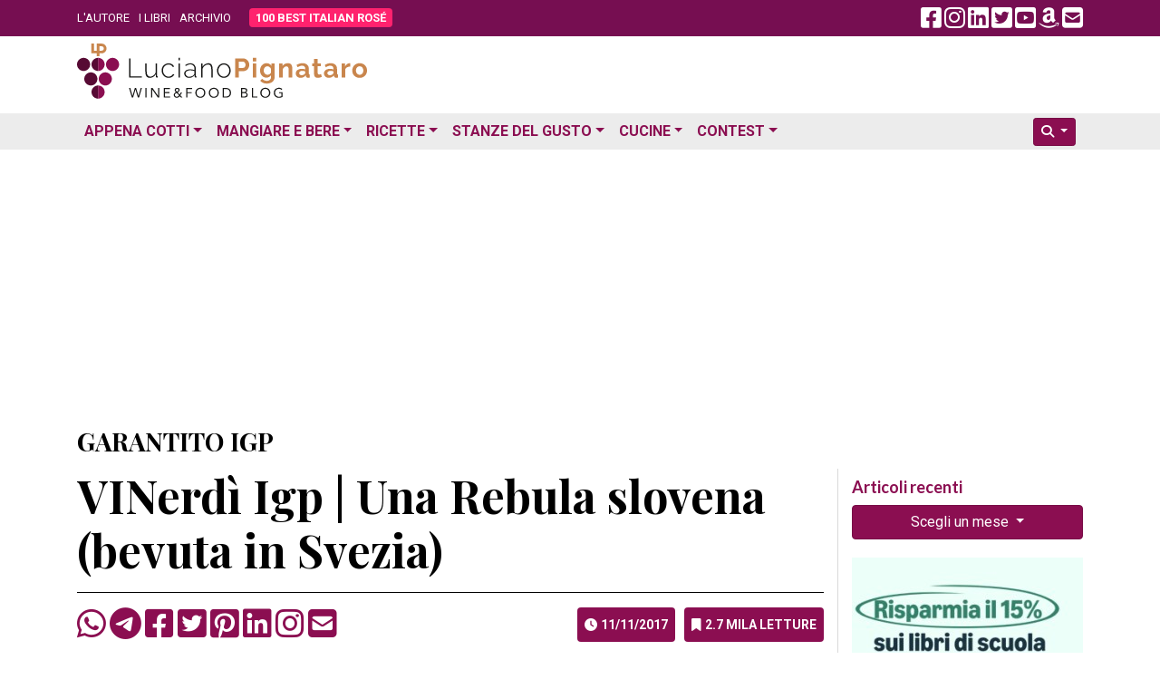

--- FILE ---
content_type: text/html; charset=utf-8
request_url: https://www.google.com/recaptcha/api2/aframe
body_size: 265
content:
<!DOCTYPE HTML><html><head><meta http-equiv="content-type" content="text/html; charset=UTF-8"></head><body><script nonce="ssJ0lzxly_-lGb0y_OtOvQ">/** Anti-fraud and anti-abuse applications only. See google.com/recaptcha */ try{var clients={'sodar':'https://pagead2.googlesyndication.com/pagead/sodar?'};window.addEventListener("message",function(a){try{if(a.source===window.parent){var b=JSON.parse(a.data);var c=clients[b['id']];if(c){var d=document.createElement('img');d.src=c+b['params']+'&rc='+(localStorage.getItem("rc::a")?sessionStorage.getItem("rc::b"):"");window.document.body.appendChild(d);sessionStorage.setItem("rc::e",parseInt(sessionStorage.getItem("rc::e")||0)+1);localStorage.setItem("rc::h",'1768972696236');}}}catch(b){}});window.parent.postMessage("_grecaptcha_ready", "*");}catch(b){}</script></body></html>

--- FILE ---
content_type: application/javascript; charset=utf-8
request_url: https://fundingchoicesmessages.google.com/f/AGSKWxWexKHdo0rQL4-DTHlUFqI4L47HugQ5SCFAnH2pLBaaZocF6BFvOyb3rHN8j8Ar7FMGsHbdj6i1yqOepUd5AEWdNq8Mt8IjNN4Cc_SKhjaPvbfCc9ttDywRL5otifmiw4BcDieW1kw55klzng0bOabhBEHi4SQdikZXq_Wziuz1QIhuB34q6uo9qjbm/_-banner-ads-/adsense?/userad.-ad-left./adstr3mov.
body_size: -1292
content:
window['6666ce8d-d866-4167-ad31-d5714c460e55'] = true;